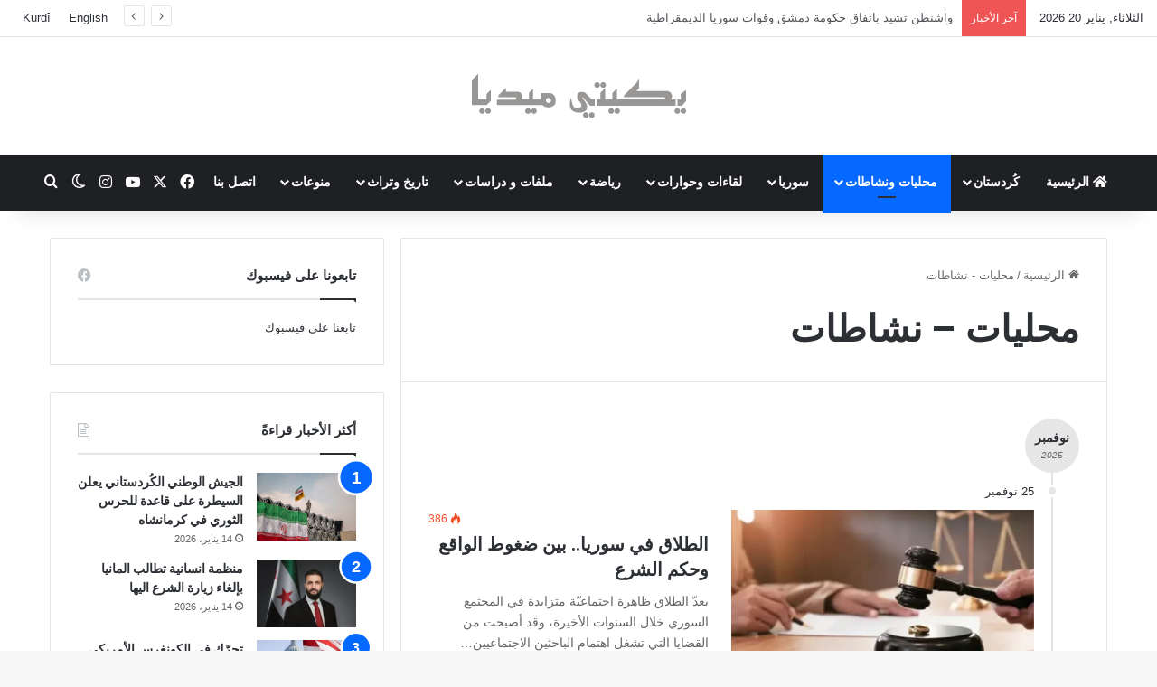

--- FILE ---
content_type: text/html; charset=utf-8
request_url: https://www.google.com/recaptcha/api2/anchor?ar=1&k=6LdyEucaAAAAAGagomXRSf10hVntx7PDxwg8hC9Q&co=aHR0cHM6Ly9hcmEueWVraXRpLW1lZGlhLm9yZzo0NDM.&hl=en&v=PoyoqOPhxBO7pBk68S4YbpHZ&size=invisible&anchor-ms=20000&execute-ms=30000&cb=t4tgtkd0auzu
body_size: 48656
content:
<!DOCTYPE HTML><html dir="ltr" lang="en"><head><meta http-equiv="Content-Type" content="text/html; charset=UTF-8">
<meta http-equiv="X-UA-Compatible" content="IE=edge">
<title>reCAPTCHA</title>
<style type="text/css">
/* cyrillic-ext */
@font-face {
  font-family: 'Roboto';
  font-style: normal;
  font-weight: 400;
  font-stretch: 100%;
  src: url(//fonts.gstatic.com/s/roboto/v48/KFO7CnqEu92Fr1ME7kSn66aGLdTylUAMa3GUBHMdazTgWw.woff2) format('woff2');
  unicode-range: U+0460-052F, U+1C80-1C8A, U+20B4, U+2DE0-2DFF, U+A640-A69F, U+FE2E-FE2F;
}
/* cyrillic */
@font-face {
  font-family: 'Roboto';
  font-style: normal;
  font-weight: 400;
  font-stretch: 100%;
  src: url(//fonts.gstatic.com/s/roboto/v48/KFO7CnqEu92Fr1ME7kSn66aGLdTylUAMa3iUBHMdazTgWw.woff2) format('woff2');
  unicode-range: U+0301, U+0400-045F, U+0490-0491, U+04B0-04B1, U+2116;
}
/* greek-ext */
@font-face {
  font-family: 'Roboto';
  font-style: normal;
  font-weight: 400;
  font-stretch: 100%;
  src: url(//fonts.gstatic.com/s/roboto/v48/KFO7CnqEu92Fr1ME7kSn66aGLdTylUAMa3CUBHMdazTgWw.woff2) format('woff2');
  unicode-range: U+1F00-1FFF;
}
/* greek */
@font-face {
  font-family: 'Roboto';
  font-style: normal;
  font-weight: 400;
  font-stretch: 100%;
  src: url(//fonts.gstatic.com/s/roboto/v48/KFO7CnqEu92Fr1ME7kSn66aGLdTylUAMa3-UBHMdazTgWw.woff2) format('woff2');
  unicode-range: U+0370-0377, U+037A-037F, U+0384-038A, U+038C, U+038E-03A1, U+03A3-03FF;
}
/* math */
@font-face {
  font-family: 'Roboto';
  font-style: normal;
  font-weight: 400;
  font-stretch: 100%;
  src: url(//fonts.gstatic.com/s/roboto/v48/KFO7CnqEu92Fr1ME7kSn66aGLdTylUAMawCUBHMdazTgWw.woff2) format('woff2');
  unicode-range: U+0302-0303, U+0305, U+0307-0308, U+0310, U+0312, U+0315, U+031A, U+0326-0327, U+032C, U+032F-0330, U+0332-0333, U+0338, U+033A, U+0346, U+034D, U+0391-03A1, U+03A3-03A9, U+03B1-03C9, U+03D1, U+03D5-03D6, U+03F0-03F1, U+03F4-03F5, U+2016-2017, U+2034-2038, U+203C, U+2040, U+2043, U+2047, U+2050, U+2057, U+205F, U+2070-2071, U+2074-208E, U+2090-209C, U+20D0-20DC, U+20E1, U+20E5-20EF, U+2100-2112, U+2114-2115, U+2117-2121, U+2123-214F, U+2190, U+2192, U+2194-21AE, U+21B0-21E5, U+21F1-21F2, U+21F4-2211, U+2213-2214, U+2216-22FF, U+2308-230B, U+2310, U+2319, U+231C-2321, U+2336-237A, U+237C, U+2395, U+239B-23B7, U+23D0, U+23DC-23E1, U+2474-2475, U+25AF, U+25B3, U+25B7, U+25BD, U+25C1, U+25CA, U+25CC, U+25FB, U+266D-266F, U+27C0-27FF, U+2900-2AFF, U+2B0E-2B11, U+2B30-2B4C, U+2BFE, U+3030, U+FF5B, U+FF5D, U+1D400-1D7FF, U+1EE00-1EEFF;
}
/* symbols */
@font-face {
  font-family: 'Roboto';
  font-style: normal;
  font-weight: 400;
  font-stretch: 100%;
  src: url(//fonts.gstatic.com/s/roboto/v48/KFO7CnqEu92Fr1ME7kSn66aGLdTylUAMaxKUBHMdazTgWw.woff2) format('woff2');
  unicode-range: U+0001-000C, U+000E-001F, U+007F-009F, U+20DD-20E0, U+20E2-20E4, U+2150-218F, U+2190, U+2192, U+2194-2199, U+21AF, U+21E6-21F0, U+21F3, U+2218-2219, U+2299, U+22C4-22C6, U+2300-243F, U+2440-244A, U+2460-24FF, U+25A0-27BF, U+2800-28FF, U+2921-2922, U+2981, U+29BF, U+29EB, U+2B00-2BFF, U+4DC0-4DFF, U+FFF9-FFFB, U+10140-1018E, U+10190-1019C, U+101A0, U+101D0-101FD, U+102E0-102FB, U+10E60-10E7E, U+1D2C0-1D2D3, U+1D2E0-1D37F, U+1F000-1F0FF, U+1F100-1F1AD, U+1F1E6-1F1FF, U+1F30D-1F30F, U+1F315, U+1F31C, U+1F31E, U+1F320-1F32C, U+1F336, U+1F378, U+1F37D, U+1F382, U+1F393-1F39F, U+1F3A7-1F3A8, U+1F3AC-1F3AF, U+1F3C2, U+1F3C4-1F3C6, U+1F3CA-1F3CE, U+1F3D4-1F3E0, U+1F3ED, U+1F3F1-1F3F3, U+1F3F5-1F3F7, U+1F408, U+1F415, U+1F41F, U+1F426, U+1F43F, U+1F441-1F442, U+1F444, U+1F446-1F449, U+1F44C-1F44E, U+1F453, U+1F46A, U+1F47D, U+1F4A3, U+1F4B0, U+1F4B3, U+1F4B9, U+1F4BB, U+1F4BF, U+1F4C8-1F4CB, U+1F4D6, U+1F4DA, U+1F4DF, U+1F4E3-1F4E6, U+1F4EA-1F4ED, U+1F4F7, U+1F4F9-1F4FB, U+1F4FD-1F4FE, U+1F503, U+1F507-1F50B, U+1F50D, U+1F512-1F513, U+1F53E-1F54A, U+1F54F-1F5FA, U+1F610, U+1F650-1F67F, U+1F687, U+1F68D, U+1F691, U+1F694, U+1F698, U+1F6AD, U+1F6B2, U+1F6B9-1F6BA, U+1F6BC, U+1F6C6-1F6CF, U+1F6D3-1F6D7, U+1F6E0-1F6EA, U+1F6F0-1F6F3, U+1F6F7-1F6FC, U+1F700-1F7FF, U+1F800-1F80B, U+1F810-1F847, U+1F850-1F859, U+1F860-1F887, U+1F890-1F8AD, U+1F8B0-1F8BB, U+1F8C0-1F8C1, U+1F900-1F90B, U+1F93B, U+1F946, U+1F984, U+1F996, U+1F9E9, U+1FA00-1FA6F, U+1FA70-1FA7C, U+1FA80-1FA89, U+1FA8F-1FAC6, U+1FACE-1FADC, U+1FADF-1FAE9, U+1FAF0-1FAF8, U+1FB00-1FBFF;
}
/* vietnamese */
@font-face {
  font-family: 'Roboto';
  font-style: normal;
  font-weight: 400;
  font-stretch: 100%;
  src: url(//fonts.gstatic.com/s/roboto/v48/KFO7CnqEu92Fr1ME7kSn66aGLdTylUAMa3OUBHMdazTgWw.woff2) format('woff2');
  unicode-range: U+0102-0103, U+0110-0111, U+0128-0129, U+0168-0169, U+01A0-01A1, U+01AF-01B0, U+0300-0301, U+0303-0304, U+0308-0309, U+0323, U+0329, U+1EA0-1EF9, U+20AB;
}
/* latin-ext */
@font-face {
  font-family: 'Roboto';
  font-style: normal;
  font-weight: 400;
  font-stretch: 100%;
  src: url(//fonts.gstatic.com/s/roboto/v48/KFO7CnqEu92Fr1ME7kSn66aGLdTylUAMa3KUBHMdazTgWw.woff2) format('woff2');
  unicode-range: U+0100-02BA, U+02BD-02C5, U+02C7-02CC, U+02CE-02D7, U+02DD-02FF, U+0304, U+0308, U+0329, U+1D00-1DBF, U+1E00-1E9F, U+1EF2-1EFF, U+2020, U+20A0-20AB, U+20AD-20C0, U+2113, U+2C60-2C7F, U+A720-A7FF;
}
/* latin */
@font-face {
  font-family: 'Roboto';
  font-style: normal;
  font-weight: 400;
  font-stretch: 100%;
  src: url(//fonts.gstatic.com/s/roboto/v48/KFO7CnqEu92Fr1ME7kSn66aGLdTylUAMa3yUBHMdazQ.woff2) format('woff2');
  unicode-range: U+0000-00FF, U+0131, U+0152-0153, U+02BB-02BC, U+02C6, U+02DA, U+02DC, U+0304, U+0308, U+0329, U+2000-206F, U+20AC, U+2122, U+2191, U+2193, U+2212, U+2215, U+FEFF, U+FFFD;
}
/* cyrillic-ext */
@font-face {
  font-family: 'Roboto';
  font-style: normal;
  font-weight: 500;
  font-stretch: 100%;
  src: url(//fonts.gstatic.com/s/roboto/v48/KFO7CnqEu92Fr1ME7kSn66aGLdTylUAMa3GUBHMdazTgWw.woff2) format('woff2');
  unicode-range: U+0460-052F, U+1C80-1C8A, U+20B4, U+2DE0-2DFF, U+A640-A69F, U+FE2E-FE2F;
}
/* cyrillic */
@font-face {
  font-family: 'Roboto';
  font-style: normal;
  font-weight: 500;
  font-stretch: 100%;
  src: url(//fonts.gstatic.com/s/roboto/v48/KFO7CnqEu92Fr1ME7kSn66aGLdTylUAMa3iUBHMdazTgWw.woff2) format('woff2');
  unicode-range: U+0301, U+0400-045F, U+0490-0491, U+04B0-04B1, U+2116;
}
/* greek-ext */
@font-face {
  font-family: 'Roboto';
  font-style: normal;
  font-weight: 500;
  font-stretch: 100%;
  src: url(//fonts.gstatic.com/s/roboto/v48/KFO7CnqEu92Fr1ME7kSn66aGLdTylUAMa3CUBHMdazTgWw.woff2) format('woff2');
  unicode-range: U+1F00-1FFF;
}
/* greek */
@font-face {
  font-family: 'Roboto';
  font-style: normal;
  font-weight: 500;
  font-stretch: 100%;
  src: url(//fonts.gstatic.com/s/roboto/v48/KFO7CnqEu92Fr1ME7kSn66aGLdTylUAMa3-UBHMdazTgWw.woff2) format('woff2');
  unicode-range: U+0370-0377, U+037A-037F, U+0384-038A, U+038C, U+038E-03A1, U+03A3-03FF;
}
/* math */
@font-face {
  font-family: 'Roboto';
  font-style: normal;
  font-weight: 500;
  font-stretch: 100%;
  src: url(//fonts.gstatic.com/s/roboto/v48/KFO7CnqEu92Fr1ME7kSn66aGLdTylUAMawCUBHMdazTgWw.woff2) format('woff2');
  unicode-range: U+0302-0303, U+0305, U+0307-0308, U+0310, U+0312, U+0315, U+031A, U+0326-0327, U+032C, U+032F-0330, U+0332-0333, U+0338, U+033A, U+0346, U+034D, U+0391-03A1, U+03A3-03A9, U+03B1-03C9, U+03D1, U+03D5-03D6, U+03F0-03F1, U+03F4-03F5, U+2016-2017, U+2034-2038, U+203C, U+2040, U+2043, U+2047, U+2050, U+2057, U+205F, U+2070-2071, U+2074-208E, U+2090-209C, U+20D0-20DC, U+20E1, U+20E5-20EF, U+2100-2112, U+2114-2115, U+2117-2121, U+2123-214F, U+2190, U+2192, U+2194-21AE, U+21B0-21E5, U+21F1-21F2, U+21F4-2211, U+2213-2214, U+2216-22FF, U+2308-230B, U+2310, U+2319, U+231C-2321, U+2336-237A, U+237C, U+2395, U+239B-23B7, U+23D0, U+23DC-23E1, U+2474-2475, U+25AF, U+25B3, U+25B7, U+25BD, U+25C1, U+25CA, U+25CC, U+25FB, U+266D-266F, U+27C0-27FF, U+2900-2AFF, U+2B0E-2B11, U+2B30-2B4C, U+2BFE, U+3030, U+FF5B, U+FF5D, U+1D400-1D7FF, U+1EE00-1EEFF;
}
/* symbols */
@font-face {
  font-family: 'Roboto';
  font-style: normal;
  font-weight: 500;
  font-stretch: 100%;
  src: url(//fonts.gstatic.com/s/roboto/v48/KFO7CnqEu92Fr1ME7kSn66aGLdTylUAMaxKUBHMdazTgWw.woff2) format('woff2');
  unicode-range: U+0001-000C, U+000E-001F, U+007F-009F, U+20DD-20E0, U+20E2-20E4, U+2150-218F, U+2190, U+2192, U+2194-2199, U+21AF, U+21E6-21F0, U+21F3, U+2218-2219, U+2299, U+22C4-22C6, U+2300-243F, U+2440-244A, U+2460-24FF, U+25A0-27BF, U+2800-28FF, U+2921-2922, U+2981, U+29BF, U+29EB, U+2B00-2BFF, U+4DC0-4DFF, U+FFF9-FFFB, U+10140-1018E, U+10190-1019C, U+101A0, U+101D0-101FD, U+102E0-102FB, U+10E60-10E7E, U+1D2C0-1D2D3, U+1D2E0-1D37F, U+1F000-1F0FF, U+1F100-1F1AD, U+1F1E6-1F1FF, U+1F30D-1F30F, U+1F315, U+1F31C, U+1F31E, U+1F320-1F32C, U+1F336, U+1F378, U+1F37D, U+1F382, U+1F393-1F39F, U+1F3A7-1F3A8, U+1F3AC-1F3AF, U+1F3C2, U+1F3C4-1F3C6, U+1F3CA-1F3CE, U+1F3D4-1F3E0, U+1F3ED, U+1F3F1-1F3F3, U+1F3F5-1F3F7, U+1F408, U+1F415, U+1F41F, U+1F426, U+1F43F, U+1F441-1F442, U+1F444, U+1F446-1F449, U+1F44C-1F44E, U+1F453, U+1F46A, U+1F47D, U+1F4A3, U+1F4B0, U+1F4B3, U+1F4B9, U+1F4BB, U+1F4BF, U+1F4C8-1F4CB, U+1F4D6, U+1F4DA, U+1F4DF, U+1F4E3-1F4E6, U+1F4EA-1F4ED, U+1F4F7, U+1F4F9-1F4FB, U+1F4FD-1F4FE, U+1F503, U+1F507-1F50B, U+1F50D, U+1F512-1F513, U+1F53E-1F54A, U+1F54F-1F5FA, U+1F610, U+1F650-1F67F, U+1F687, U+1F68D, U+1F691, U+1F694, U+1F698, U+1F6AD, U+1F6B2, U+1F6B9-1F6BA, U+1F6BC, U+1F6C6-1F6CF, U+1F6D3-1F6D7, U+1F6E0-1F6EA, U+1F6F0-1F6F3, U+1F6F7-1F6FC, U+1F700-1F7FF, U+1F800-1F80B, U+1F810-1F847, U+1F850-1F859, U+1F860-1F887, U+1F890-1F8AD, U+1F8B0-1F8BB, U+1F8C0-1F8C1, U+1F900-1F90B, U+1F93B, U+1F946, U+1F984, U+1F996, U+1F9E9, U+1FA00-1FA6F, U+1FA70-1FA7C, U+1FA80-1FA89, U+1FA8F-1FAC6, U+1FACE-1FADC, U+1FADF-1FAE9, U+1FAF0-1FAF8, U+1FB00-1FBFF;
}
/* vietnamese */
@font-face {
  font-family: 'Roboto';
  font-style: normal;
  font-weight: 500;
  font-stretch: 100%;
  src: url(//fonts.gstatic.com/s/roboto/v48/KFO7CnqEu92Fr1ME7kSn66aGLdTylUAMa3OUBHMdazTgWw.woff2) format('woff2');
  unicode-range: U+0102-0103, U+0110-0111, U+0128-0129, U+0168-0169, U+01A0-01A1, U+01AF-01B0, U+0300-0301, U+0303-0304, U+0308-0309, U+0323, U+0329, U+1EA0-1EF9, U+20AB;
}
/* latin-ext */
@font-face {
  font-family: 'Roboto';
  font-style: normal;
  font-weight: 500;
  font-stretch: 100%;
  src: url(//fonts.gstatic.com/s/roboto/v48/KFO7CnqEu92Fr1ME7kSn66aGLdTylUAMa3KUBHMdazTgWw.woff2) format('woff2');
  unicode-range: U+0100-02BA, U+02BD-02C5, U+02C7-02CC, U+02CE-02D7, U+02DD-02FF, U+0304, U+0308, U+0329, U+1D00-1DBF, U+1E00-1E9F, U+1EF2-1EFF, U+2020, U+20A0-20AB, U+20AD-20C0, U+2113, U+2C60-2C7F, U+A720-A7FF;
}
/* latin */
@font-face {
  font-family: 'Roboto';
  font-style: normal;
  font-weight: 500;
  font-stretch: 100%;
  src: url(//fonts.gstatic.com/s/roboto/v48/KFO7CnqEu92Fr1ME7kSn66aGLdTylUAMa3yUBHMdazQ.woff2) format('woff2');
  unicode-range: U+0000-00FF, U+0131, U+0152-0153, U+02BB-02BC, U+02C6, U+02DA, U+02DC, U+0304, U+0308, U+0329, U+2000-206F, U+20AC, U+2122, U+2191, U+2193, U+2212, U+2215, U+FEFF, U+FFFD;
}
/* cyrillic-ext */
@font-face {
  font-family: 'Roboto';
  font-style: normal;
  font-weight: 900;
  font-stretch: 100%;
  src: url(//fonts.gstatic.com/s/roboto/v48/KFO7CnqEu92Fr1ME7kSn66aGLdTylUAMa3GUBHMdazTgWw.woff2) format('woff2');
  unicode-range: U+0460-052F, U+1C80-1C8A, U+20B4, U+2DE0-2DFF, U+A640-A69F, U+FE2E-FE2F;
}
/* cyrillic */
@font-face {
  font-family: 'Roboto';
  font-style: normal;
  font-weight: 900;
  font-stretch: 100%;
  src: url(//fonts.gstatic.com/s/roboto/v48/KFO7CnqEu92Fr1ME7kSn66aGLdTylUAMa3iUBHMdazTgWw.woff2) format('woff2');
  unicode-range: U+0301, U+0400-045F, U+0490-0491, U+04B0-04B1, U+2116;
}
/* greek-ext */
@font-face {
  font-family: 'Roboto';
  font-style: normal;
  font-weight: 900;
  font-stretch: 100%;
  src: url(//fonts.gstatic.com/s/roboto/v48/KFO7CnqEu92Fr1ME7kSn66aGLdTylUAMa3CUBHMdazTgWw.woff2) format('woff2');
  unicode-range: U+1F00-1FFF;
}
/* greek */
@font-face {
  font-family: 'Roboto';
  font-style: normal;
  font-weight: 900;
  font-stretch: 100%;
  src: url(//fonts.gstatic.com/s/roboto/v48/KFO7CnqEu92Fr1ME7kSn66aGLdTylUAMa3-UBHMdazTgWw.woff2) format('woff2');
  unicode-range: U+0370-0377, U+037A-037F, U+0384-038A, U+038C, U+038E-03A1, U+03A3-03FF;
}
/* math */
@font-face {
  font-family: 'Roboto';
  font-style: normal;
  font-weight: 900;
  font-stretch: 100%;
  src: url(//fonts.gstatic.com/s/roboto/v48/KFO7CnqEu92Fr1ME7kSn66aGLdTylUAMawCUBHMdazTgWw.woff2) format('woff2');
  unicode-range: U+0302-0303, U+0305, U+0307-0308, U+0310, U+0312, U+0315, U+031A, U+0326-0327, U+032C, U+032F-0330, U+0332-0333, U+0338, U+033A, U+0346, U+034D, U+0391-03A1, U+03A3-03A9, U+03B1-03C9, U+03D1, U+03D5-03D6, U+03F0-03F1, U+03F4-03F5, U+2016-2017, U+2034-2038, U+203C, U+2040, U+2043, U+2047, U+2050, U+2057, U+205F, U+2070-2071, U+2074-208E, U+2090-209C, U+20D0-20DC, U+20E1, U+20E5-20EF, U+2100-2112, U+2114-2115, U+2117-2121, U+2123-214F, U+2190, U+2192, U+2194-21AE, U+21B0-21E5, U+21F1-21F2, U+21F4-2211, U+2213-2214, U+2216-22FF, U+2308-230B, U+2310, U+2319, U+231C-2321, U+2336-237A, U+237C, U+2395, U+239B-23B7, U+23D0, U+23DC-23E1, U+2474-2475, U+25AF, U+25B3, U+25B7, U+25BD, U+25C1, U+25CA, U+25CC, U+25FB, U+266D-266F, U+27C0-27FF, U+2900-2AFF, U+2B0E-2B11, U+2B30-2B4C, U+2BFE, U+3030, U+FF5B, U+FF5D, U+1D400-1D7FF, U+1EE00-1EEFF;
}
/* symbols */
@font-face {
  font-family: 'Roboto';
  font-style: normal;
  font-weight: 900;
  font-stretch: 100%;
  src: url(//fonts.gstatic.com/s/roboto/v48/KFO7CnqEu92Fr1ME7kSn66aGLdTylUAMaxKUBHMdazTgWw.woff2) format('woff2');
  unicode-range: U+0001-000C, U+000E-001F, U+007F-009F, U+20DD-20E0, U+20E2-20E4, U+2150-218F, U+2190, U+2192, U+2194-2199, U+21AF, U+21E6-21F0, U+21F3, U+2218-2219, U+2299, U+22C4-22C6, U+2300-243F, U+2440-244A, U+2460-24FF, U+25A0-27BF, U+2800-28FF, U+2921-2922, U+2981, U+29BF, U+29EB, U+2B00-2BFF, U+4DC0-4DFF, U+FFF9-FFFB, U+10140-1018E, U+10190-1019C, U+101A0, U+101D0-101FD, U+102E0-102FB, U+10E60-10E7E, U+1D2C0-1D2D3, U+1D2E0-1D37F, U+1F000-1F0FF, U+1F100-1F1AD, U+1F1E6-1F1FF, U+1F30D-1F30F, U+1F315, U+1F31C, U+1F31E, U+1F320-1F32C, U+1F336, U+1F378, U+1F37D, U+1F382, U+1F393-1F39F, U+1F3A7-1F3A8, U+1F3AC-1F3AF, U+1F3C2, U+1F3C4-1F3C6, U+1F3CA-1F3CE, U+1F3D4-1F3E0, U+1F3ED, U+1F3F1-1F3F3, U+1F3F5-1F3F7, U+1F408, U+1F415, U+1F41F, U+1F426, U+1F43F, U+1F441-1F442, U+1F444, U+1F446-1F449, U+1F44C-1F44E, U+1F453, U+1F46A, U+1F47D, U+1F4A3, U+1F4B0, U+1F4B3, U+1F4B9, U+1F4BB, U+1F4BF, U+1F4C8-1F4CB, U+1F4D6, U+1F4DA, U+1F4DF, U+1F4E3-1F4E6, U+1F4EA-1F4ED, U+1F4F7, U+1F4F9-1F4FB, U+1F4FD-1F4FE, U+1F503, U+1F507-1F50B, U+1F50D, U+1F512-1F513, U+1F53E-1F54A, U+1F54F-1F5FA, U+1F610, U+1F650-1F67F, U+1F687, U+1F68D, U+1F691, U+1F694, U+1F698, U+1F6AD, U+1F6B2, U+1F6B9-1F6BA, U+1F6BC, U+1F6C6-1F6CF, U+1F6D3-1F6D7, U+1F6E0-1F6EA, U+1F6F0-1F6F3, U+1F6F7-1F6FC, U+1F700-1F7FF, U+1F800-1F80B, U+1F810-1F847, U+1F850-1F859, U+1F860-1F887, U+1F890-1F8AD, U+1F8B0-1F8BB, U+1F8C0-1F8C1, U+1F900-1F90B, U+1F93B, U+1F946, U+1F984, U+1F996, U+1F9E9, U+1FA00-1FA6F, U+1FA70-1FA7C, U+1FA80-1FA89, U+1FA8F-1FAC6, U+1FACE-1FADC, U+1FADF-1FAE9, U+1FAF0-1FAF8, U+1FB00-1FBFF;
}
/* vietnamese */
@font-face {
  font-family: 'Roboto';
  font-style: normal;
  font-weight: 900;
  font-stretch: 100%;
  src: url(//fonts.gstatic.com/s/roboto/v48/KFO7CnqEu92Fr1ME7kSn66aGLdTylUAMa3OUBHMdazTgWw.woff2) format('woff2');
  unicode-range: U+0102-0103, U+0110-0111, U+0128-0129, U+0168-0169, U+01A0-01A1, U+01AF-01B0, U+0300-0301, U+0303-0304, U+0308-0309, U+0323, U+0329, U+1EA0-1EF9, U+20AB;
}
/* latin-ext */
@font-face {
  font-family: 'Roboto';
  font-style: normal;
  font-weight: 900;
  font-stretch: 100%;
  src: url(//fonts.gstatic.com/s/roboto/v48/KFO7CnqEu92Fr1ME7kSn66aGLdTylUAMa3KUBHMdazTgWw.woff2) format('woff2');
  unicode-range: U+0100-02BA, U+02BD-02C5, U+02C7-02CC, U+02CE-02D7, U+02DD-02FF, U+0304, U+0308, U+0329, U+1D00-1DBF, U+1E00-1E9F, U+1EF2-1EFF, U+2020, U+20A0-20AB, U+20AD-20C0, U+2113, U+2C60-2C7F, U+A720-A7FF;
}
/* latin */
@font-face {
  font-family: 'Roboto';
  font-style: normal;
  font-weight: 900;
  font-stretch: 100%;
  src: url(//fonts.gstatic.com/s/roboto/v48/KFO7CnqEu92Fr1ME7kSn66aGLdTylUAMa3yUBHMdazQ.woff2) format('woff2');
  unicode-range: U+0000-00FF, U+0131, U+0152-0153, U+02BB-02BC, U+02C6, U+02DA, U+02DC, U+0304, U+0308, U+0329, U+2000-206F, U+20AC, U+2122, U+2191, U+2193, U+2212, U+2215, U+FEFF, U+FFFD;
}

</style>
<link rel="stylesheet" type="text/css" href="https://www.gstatic.com/recaptcha/releases/PoyoqOPhxBO7pBk68S4YbpHZ/styles__ltr.css">
<script nonce="yliMOyrc_Py2jl1U_8Vsww" type="text/javascript">window['__recaptcha_api'] = 'https://www.google.com/recaptcha/api2/';</script>
<script type="text/javascript" src="https://www.gstatic.com/recaptcha/releases/PoyoqOPhxBO7pBk68S4YbpHZ/recaptcha__en.js" nonce="yliMOyrc_Py2jl1U_8Vsww">
      
    </script></head>
<body><div id="rc-anchor-alert" class="rc-anchor-alert"></div>
<input type="hidden" id="recaptcha-token" value="[base64]">
<script type="text/javascript" nonce="yliMOyrc_Py2jl1U_8Vsww">
      recaptcha.anchor.Main.init("[\x22ainput\x22,[\x22bgdata\x22,\x22\x22,\[base64]/[base64]/[base64]/[base64]/[base64]/[base64]/[base64]/[base64]/[base64]/[base64]\\u003d\x22,\[base64]\\u003d\\u003d\x22,\x22KcOWe8KgYMKCdsOjDBxLW8OLw7TDtMOowrXCj8KHbVJybMKAUldPwrDDg8KFwrPCjMKRPcOPGDxWVAYUY3tSc8OQUMKZwrTCnMKWwqgyw77CqMOtw5ZBfcOeYMOZbsOdw5oOw5/ChMOEwobDsMOswoUDJUPCl3zChcORWFPCp8K1w5jDnSbDr3bCjcK6wo1HDcOvXMOdw4nCnybDjSx5wo/DoMKBUcO9w6rDvsOBw7RDMMOtw5rDmcOcN8KmwqZ6dMKAeAHDk8Kqw4HCmycSw57DvsKTaHjDoWXDs8Khw4V0w4oGCsKRw55BQMOtdxrCvMK/[base64]/[base64]/DsMOXX8K/flFvUk0nw4plU8KNwp3DtmVTF8KjwoAjw40iDXzCr11fe1s7ADvCp1FXagLDmzDDk1dow5/DnU9Vw4jCv8KuaWVFwofCssKow5FFw7l9w7R9QMOnwqzClRbDmlfCk0Aaw4HDuVvDpMKcwrQVwqEcasKawpzCucOtwqNBw78aw5bDuh3CtApMdRzCucOnw5nCssK/McOqw4/DskjDt8OxScK0KX8vw4HCgMO+BHsxR8KNWhg2wox+woIBwrBOf8OSKHrDtMKOw70SZ8KPSQ5Uw7M6wqnCijV0V8KuJ3HCqcKuGnzDh8OLOiF/[base64]/DqcOQwrjCsiwwIsOfNsOywrDCtk7CohDDhWHCnwzDjn1FMsOgPAFODz4GwqJqQ8O+w4ILbMKjTTs2SFzCnSXCu8KjIgnCniEzBMKdBUHDsMONAEjDsMOrZMKcM10/[base64]/[base64]/Cm8OYCTAEwoUDYMK7QQDCr23Ck8KvwrwhI0kSwoxOw7pTF8OPDsOPw50NQ19HciTCjMO5YsOAVMK9PsOCw5EGwqMVwrbCnMKJw6YyCkzCq8K9w7o7CXbDrcOow77Ct8Oew4hdwpdmdm/DiTLChzXCr8OZw7nCvyMsXsKBwqbDnFNdKxrCvygHwrJOMMKoZAdPVH7Dh3hjw6ZnwqnDhCPDt2YSwqtyIE3CslTCs8O+wptwUFXDgMK2wqrCosOUw7A1dcOtVgnDusOoBh5tw7U7QzlHYcO4IMKhN17ChRoXVknCtFt3w6N9E1/DssOWAcOTwrfDiUjCi8O1w53CssOuJBoywo3CvcKewqRtwpZuA8KrNMOVacK+w6Bawq/[base64]/FUHDt3rCtzNBwrl0BC7ClcKXwrItC8OQw7LDlWnChkvCgh1CDMO8WsOYW8O0KyAFBVpSwpNxwpfDtioLH8O0wpfDj8Krw54yW8OWc8KjwrYSw40WAMKHwoTDoVHDvibCjcOjdi/[base64]/woNZZMOsSkgswqMiLsOIGAEkw4fDncKBw7rCvsK3w54NRcOawrHDlR/[base64]/wpTCj8OBwqnCgD56w7vDucOQVznCvsOQw5PChsOWfD8Swq3CtA4/MU47w5PDgcOew5TCtUBUDGXDihzDuMKSAcKbPGF+w6zDiMKoA8KTw5FNwq1tw5XCqWLCrW0/EQTDuMKqIMK0wpoSw4bDslrDkXFKw4fCplXDp8KJPnBtAUhBNU3Dq0khwqnDpzXCqsOFw5rDgErDqcOkeMOVw53CocOoZ8OPL2LCqA8SWcK3W37DgsOAdsKoHsKdw6rChMOJwrINwp3CoknDhQR2f21/ckDDrB3DrcOPBsOJw6HCj8Kbwp7CsMOMwr95DgUTHRooG3YCYsO/wpzCtxXDj3sNwqEhw6bChcKzwro6w5fCs8KrMwtGw7Y1PsOSewDDtMK4W8KLfW5Xw6rDoVHDucK8Z3NqO8OjwoDDsjEOwrfDkcO5w4t2w6fCuQdiDMKWScOCP0HDusKsYWdRwpg9U8O2BV3DjHpswqQ2wqQowq1pRBnDrDzCplnDkA7DmEDDtMOLDgd1Vzo/wqPDlWY0w57Cr8OYw78zwoDDp8OiZhoCw6xOwo1RYsKsAXTClnPDv8KxeXJDHlPDvMKEcD/CuFgTw54/[base64]/CmsOtw4/Cj3nDuUl+Qj0Uw6bCq0Iyw61GUMOYwoxGEcOlPxRyXnITSsKgwpzCghIbBcKSw5F2G8KOXMKGwo7CjSYOw5HCgMOAwpRMw7NGQMKWwpbDgALCk8KMw47Dj8OcZcOGcATDhw3CoxzDqcKdw4/DssO9wppRwos/wq/[base64]/wqvDkVvDnGsRHMOkEcKGwrXDkAvDuxLDksKswoojwqNxCsOrw5wdw5UwZcKRw7ojD8OgX2NjBcOhIcOOfztpw4g5wrjCk8OswplDwp7CuSrCryJGa1bCrRrDmsKkw4F4woXClhrCmzcawr/CiMKFw7LCmQwRwoDDhiTCk8KxbMK5w6vDpcK5w6XDhGoWwohAwp/[base64]/Cm8KPfnFPwr9Rw5ASw7wtwoEvE8Ovw4tEQG06RnXCsE5GLlc7w4zCqUBnKxrDghXDvsKcDMO1f03Cpns1EsKBwrLCiR8Bw67CsgHChsO0dcKfKXgLdcKjwpgxw5w3RMO4Q8OoFzXDocK9EjVzwp/CgXp/M8ODw6/[base64]/w7Vvw6l3woduw4F+KVAEwro/[base64]/Dum9rwofCmXxhIsK+wpFdw7nCryHCgAcGVCJkw4vDucOPwoRNwr0UworCn8KuHnXDpMK4w6NmwpsDKsOOXTrCtcO7wqHCl8OUwqXDuUcNw7zDokE/wqI1VRzCvcOKCi5fez85O8Kae8O/[base64]/[base64]/DrsOYw4gpAsOPVcOhw5QeeizDtMKPwo3Dv8OBw6LDqsKpO2HCqsKjFMO2wpRFJwRIYwvDkcKkw7rDisOYwoXDtR1iXGJZWDjChsKUUsK2acKmw6XDncOHwqpNVsO5a8KYwpXCnsOLworCvRkTPsOWFxsCDsKHw7QEY8KwVsKZwoPCrMK/Uh58N3fDu8Owe8KAD2gzSiXDmcOzGWlqP3oPwrVtw5ceAsOQwptkw6LDriZ+eWzCq8KVw5ggwqIcGQgBwpLDmsKqCcKxegDCvsOHw7TCnMKtw4PDoMKUwrvCvwrDjMKPwocBw7nCksKhJ33CtWF9LMKjwp7DlcOtw5kxw7ppDcOiw6ZIQMKnacOlwp/DuSYPwoLDncOhWMKCw4FFX1wswrhGw5vCisOzwoHClRfCkMO6QhbDrMO/wo7DvmIxw5FfwpFTVMKZw78BwrvDsBQnHCFZwq/[base64]/[base64]/wqjClUsPClTCvGEVw503wrNiwq7DtTzCgDU2w7bCv3sQwqvDsQLDi0tpwqcFw6Qvw4g9OmrCtcKFX8O8woTCncKewptzwo1haCoueBpPclnCgw8+TMKSw4bChVJ8ExzDuHEoYMKIwrHDmsKRbMKXw5BCw414wpDCqB1+w4xPJgpbXAJQL8OzIcO+wo9Mwq/DjcKhwoYNUsKQw6QdVMKtwrglMDgZwrZjw4zCrMO6LcOzw67DqcOgwrzCuMOtfx8TGTzDkCBbL8O1wrLDuDDCjQ7Clh3CucOPwrY2ZQXDhWjCssKJYMOHwo0Ww4dRwqfCrMKZw5leBTbDkBpMUn4KwpHDlcOkE8OLwojChRh7wpMFJj/CjcOYXcOZP8K0b8KKw77Ch2kLw6XCvcOpwoZNwpfDuXrDjsKxSMOaw6xpwqzCmSrDhkwKSk3CmsKrw5MTE2fChzjDgMO4RhrDrxoqYivDijHChsOWw74bH25jXsKqw7fCuXcBwrfCqMO3wqlHwqFkw6cywpoEcMK/wo3CnMO/w5cJTldeCsOOK3/Cp8KHUcKAw5MawpYGw7hRWGQ/wrnCqcKXw7jDnkkyw7RTwpt3w4l1wo7DtmrCpA3Dr8KqdA7CjsOgc3HCv8KGEXLDpcOiP31oWXpiwpDDnTgAwoYNwq1twpwtw5pRYwfCsWYyP8Oow4vCj8OJaMKWaDDDtwIRw7EQw4nCiMOIbxhWw4rDnMOvJijDhMOUw5jDp0/ClsKQw4AMasKcw4ceICnDlsKPw4TDpGDCmgTDq8OkOE3CncOmVUbDiMKew7Vmw4LChDcFwpzDqEXCozrDmcOvwqHDq2AywrjDvsKCwq/DjGrCo8Kow63CncOIecKJGB4VA8OgVXJVKkwZw5Ahw6/[base64]/Cs8Kaw5BQUMOJd8KYwrYxBcKDwo7CuVUqwrzDngfDolg6DAp9wqgHXMK9w7HDjlzDtsK2wqjDn1UyPMOuHsKlFjTCpmXCjEZuHxTDn1MkP8OcDj/DmcODwpRxIFfCkmLDuCbCgMOBI8KHI8OWwpfDmMOwwp0BKGxQwrfCs8OlKMOGLRYFw78jw7XDiywhw6LDncK/[base64]/YMOAw4d+UMKiYD/DoXZcwqAxwp9beAVOecKXYcKUwpdkdsKqHMO5bAR0woLDqjDDtcKVwp5yJEArTAlEw7nDssOlwpTCqcOyVz/Dpn9+LsKMw4AlI8Oiw4nDoUoow7rDqMKdQz9swqgUc8OMNcKXwrZyL2rDmWxaOsOoAVfCncOrX8OeWEvDryzDvcK1fCUxw4hlwrPChQXCjjvCtxLCvsKIwr7CoMOaZ8O+w5ZACsKuw4MVwrlgFMOEORTCvwsJwrvDpsKtw43DsGrCplfDlDV7LMOOSMO/DyvDrcKZw5Z3w4wdQjzCshjCpcOswpjCscKHw6LDgMKawrHCn1jDoRAjcgLCkCJnw4nDo8OrLD0wHiJSw5jCnsOrw7YfYcOaaMOGDWIawqDCqcO4wpjCiMKtYzHCh8Osw6xbw7vCizsLA8KGw4BNAl3DncOIEMKvGn/DmDglbmtyS8OgesK9w7sOJMOQwrfCo1NDwp3ChMKGw5zCg8K/w6LChcKDQMKJAsO2w6hob8KOw4RWQsKiw5bCucKzZcOswqclCcKywrhawoHCtsKmC8OtPXHDqSULbsOMw6NKw71zw7EAwqJgwr3CknNSB8O3XMOmwr4awpXCqcOjDcKNYC/DoMKTw7DCqcKpwqI3E8KEw7PCviMOBsKzwqslUllVcMOcw4xTFBM3wrYowoRPwqbDosKsw5BYw6Fnwo7CvydXSMKWw7vClcOUw7nDkQzCusKWNlMEw5o/L8OawrFRNnXCinHCoBIpwqjDoDrDn1jCl8KdeMO2w6JswqjCrQrCuGPCusO/ATbDqMKzVsK6w6DCmXUpByzCucO9cwPCpUxRwrzDn8KlXXjDksOxwoEewrAUPMK8IcKEcXLCmlDDkCEXw7VUZm3DvcOIwozCr8Kyw6LDmcO8w7ssw7FVwpDCt8OowpfCmcKrw4Ixw7XDg0jDnGRLworDrcKTw5DCmsKswrvDi8OuVU/CssOtf2wJK8KIdcKsG1TCicKKw7Ufw7zCusOKw4zCjhZHQMOXHcK5wpDCosKjNyTCvRxaw4zDtsK/wqvDpMK1wog7w7gNwrTDhMO/w5fDjsKfAsO1Sz3ClcK7V8KCTm/[base64]/[base64]/Cs8OZwo3DssKvwovDjGl/Ry0CTXx5MsO8w5xCWzrDuMOCAsKaaQXDkAnCswzCocOGw5zCnDTDq8OAwrXCgcOwMMO2YMOxLhfDtFMlbsOlw73DrsKyw4LDtcOewqYuwqhTw7jClsKMWsOLw4zChVbCn8KuQX/DpcOmwpQhMCPCiMKELMKoGcKZw5/[base64]/DnsO5fRbDjzYxwpjDiEkcwo1Aw4vDuMKQw7MJE8ODwrfDoGbDhkjDocKKC2VzZsO3w4HDl8KTFnFPw4PChsKWwpdMNsO8w4HDkX1+w5bDsSoawrbDmTQXwq91OMKiw7YGwpdwWsOLf37CqQEaYMOKwpTCrMOQwqjDisOrw7FDcTDCh8Oxwo/Cth1xV8O1w4BbS8O9w7hKY8OZw5jDuTNhw4NKwpXCli8YVMOJwqnDpcOrFMKNwpHDnMKuWMOMwrzCoT9rdWcvagjCgMKowrVHasKnPA1/wrTDqHfDswvDsnssQcKiw7o4dsKJwpYfw43DqsOWOWTDqsK5eX/CsDHCnMOcTcOuw7HCiFY5wqzCncO/w7HDvcKtwrPCqlMlX8OQGEslwq/[base64]/CnMKpNw/DlsO2wqIdwr9tw7LClcObRmLCiMKGCcOaw6jCvMKqw7kowoIaXHbDqMKaf3bCoxnCtGoIYllXc8Olw4PCkWJ4Hm7Dp8KnL8OVCMODEiQeY1kVID/[base64]/DlUTDqw7DmsKmwoTDpSLCiG/DnsOEwpY2woFEw4J8N8OKwpjDpS4KecKdw44FLcOcM8OuYMKJdQtZHcKCJsOkOHgKSVtJw68uw6vCnHYlScOhB2Qnwp1rfHzCjQDDpMOWwo4xwrDCnsKHwq3Dm1zDiWo6wpYpTsO/w6Rrw7jDvMOvK8KFwr/Cnw8EwrU+K8KLwqsOPmRXw4LDpsKFDsOhw6caTg7CssOITsKNw73CjMOmw4V/L8OtwovCr8O/bsKQb1/DrMO9w7DDuSTDjzfDr8KCw7jCuMKuUsOawpbDmsKMemTDq1TDrxbCmsOWwolww4LDmgAlwo90wooCAsKbw4zCqxLCpsKIPMKaLWJYDsOPGArCmMOFMjttC8KYL8K9wpIbwrrCuS9PA8OxwpIyUAfDoMO/w7XDmcKKwr1+w6rCv2cTQ8Ozw7k+fHjDlsKmX8KjwpHDmcOPW8OhRMKzwq5MTUITwrXCtAQEaMOTwqrCrA8FfsK8wpxHwokcKmkewq1YYjcIwoEvwpw1cixuwqjDjsOZwrMtwpZAIAXDusOdGU/[base64]/ChMOOw49Xw6jCgMO8w61kwoXCk8OFw4vDnDplw4/CrgvDqsOTK0rCkj3DhQ7CoDpGB8KVHlvDlzJgw5g5w51iw5bDo0Iew59Gw7TCmsOQw6Uawr3CtsKsPisresKedMOFA8KvwpvCn03CuwPCtxo+w7PCh3fDnkAzTcKUw7/[base64]/DiCTDrW8OwolbfcKESzhUwoDDr8ORUSYlQwnDisKTKH3Chw7Co8KFOcOaBTg/[base64]/BsOewq4eQ0xodAZMw71Xwo4hDHtKAsKxw6Z+wqI1YmBjEXZnLR/CgMOOMGA9wqrCrsKod8KhOVnDjSnCtwxYY0bDocKPesOKeMOmwo/Dq0DDojZ0w7fDpwvCjMOkwog1V8OWw7pLwqYvw6LDi8Olw7DDlMKKOMOhABg0HMKDA0oLe8Kbw7jDlC7Cs8OywrHCnsOtIxbClhIccMOgPyPCtsO5HMOEQznClMKzXMO+LcOcwr3DvwkjwoEzwpPDrsKlwop/[base64]/[base64]/UXXCoxbCgcKcNEpwRAZ6MW3CvMOcwr54woXDs8KgwoY0XDwAF18wV8KrEcKGw6F5ccKWw4E9wqZXw4nDoQfDoC7CgcO9GjgtwprCn21Xw43CgcKsw5wLwrBEFsKrwoABI8Kww5kww6fDo8ONQMKvw6vDn8OxTsKcEsKHWsOyEQ/Cmw/DlBR2w6TCpBFSFGPCjcOgK8Ogw4NhwpgmWsOZwqbDn8K+by7CnQlewq7Dg2zDjQYmwohqw6nDil4hb1hpw7TDsX5lwpbDssKlw5owwp0aw6vCpMKuKggJAgLDlVIKBcKDJsOnZlvCkcO+SXF2w4XDlsOLw5zCtELDscKKZ18Lwq5xwp/Ck0vDtsOkw4bCocK8wojDjcKFwqwoScKuA3RPwqYaFFhuw5N+wpLCvcOKwrxLE8OrUsOdAsOFMU3DmxTCjB1ywpXCvsOXbFQ4djXCni4UIlLDjcKwQXXDqxbDmnXDpS4tw4EkXA3ClMOBQMKCw47DqsKsw5vClhN7KsK3GyTDr8K/w6zCvC7ChSLDmcOXTcO8YcKCw5dawqfCkzNuH3V6w5RYwpx3KFR9c3pRw6c8w5p4w5DDsFkOIFDCicKuw6RTwogyw6LCksK7wozDhMKRQcKIXSlPw5Bcwos/w7kLw7kHwqTDniPCnG7ClcOEwrVKNU9NwprDmsKje8K/W30iwogSJTMtTMOYQ0ccWcKJO8Ojw5TDn8KaXGDCqMK2TRVyV1N8w4nCqDPDp1vDpUYFacK1WDXDjVtmX8K+FcOuHMOMw4/DksKECkw3w7vCqMOkwpMNUj9vWWPCrRp4wrrCrMKKRmDComdEGj7Dtw/DmMKpMlp6PFbDklh5w7MZwoDCgsOowr/DglDDpcKwD8O/w7XCtRt7wr/CsVbDuFAjVFDDvAZNwoAYA8Oxw44uw4khwoAtw4Ehw4FGC8KBw6U7w4/[base64]/wo5BX8KPwqzDt8OqwpLDgQxiNcKwc8Kcw5oeeivDgMOAw5IxFsKjXMOwBBHDi8Kkw4l1F09TXj3CnijCvMKrPD/[base64]/DsMO1JMKddsKddMO1ZMONTsO4RiJ8A8KaScOARUFTw4jCqlDCjk3CgmLCkl7DvD47w7AKYcOLSltUwq/[base64]/DoMKkBhc0A8Ofwo3CqkjDkcOJeHUbwpHCnsKFJsO2Y2jCjMOTw43DtcKTw4/DmUZTw7hcXjhfw6cVSVUWJWXCj8OJK2XCsmvDmUnDksOvX0fCv8K8Mx7Col3CuW5gEsOFwovCtU7DpQ0mJXbCs0LDpcK9w6AJX2pVasOTU8OUwonCoMKXehTDrh3ChMOfaMOQw43Di8OGIjfDjn7Dq1xrwqbDtMKvOMOKeGl/R3zDosK7OsO4dsOEM2zDssOKIMOrGDfDvxHDgcOZMsKGwrl7w5DCncOzw7rDjBNJDH/DvjQxwpHCvsO9Z8KlwqvCsEvCs8OYw6nDqMKFKxnClsOyPho7w7FvW17CocOVwr7Ds8OvEABkw6I5worDs3UJw6sIWHzCmjxhw4nDsFHDvD/DpMKjGjzDsMOHwoPDkMKAw6cuagYyw4IlPcOxa8OlJ0HCg8K9wqvCmMOFPcOKwqAGAMOFwpjClMK6w6xoJ8KpAsKBaTzDuMOQwr8HwqFlwqnDuU/CvMOiw6XCjAjDn8KJw5zDmMKXY8KiVH5TwqzCiEsKLcKrw4rCl8Kvw5LCgMK/R8Khw6/[base64]/[base64]/OFXDkFpeLw/DpDIeE8OSwpLCjwM4w4TCh8OVw5oIK8OUw6PDq8KyGsOzw6bCgw3DkQt8c8Kfwqhlw6haKcKIwpUJP8Kkw4fCgipcAHLDuXk4R25uwrnCnyLCt8KVw4PCplZTMcOca0TCtwvDpBjCk1rDgkjDksO/w4bDpCxow5MwIMOAwpLCgWDCnMOzfcO7w6bCvQYYcgjDq8O9wq/CmWkINEzDncOXf8KYw5EuworCoMKPek7ChULDtB3CqMOpwoTCoH56UcOSbMOfAMKawqxtwp/ChU/DlcOmw5Y8IMKhe8KbVMKyWsKgw45fw7lowp1YSsKmwo3Dp8KDw698woHDl8Ocw4d7wr0Sw6Anw6HDo3ttw4QAw4bCsMKTwofClDbCr1nChyzDmzfDnsOhwqvDscKvwrZuIwo6I0BIZHLCoyjDpMO1w6HDl8KLWcOpw510MR3CskkxVQ/Dn0hEYsOkMsKJAwjCiWbDkyXCnHjDq0jCpMO3K0tyw5vDgsOaDUbCk8KrRcOSwrt/wpfDicOuwoLCsMOMw6PDicO8MMK2R2HCocKFbCsVw4HDnw7CsMKPMMOgwqR7wobCiMOiw5giw7LDlUwzYcOlw5QNUFcBDj0zTXA2acORw4FDUFnDoELDrVU9GjvCmcO9w4NqEEdvwoEpYEJnAQh9w5pUw70kwq8OwpXClQTDlE/Cmw/[base64]/EHbCssK4woc6w7bCmcOTw5jDtnrClMK3w6LDpVjChcKvw6DDoVDCmsK1cDnCqsKWwqjDplvCgQPDjzZww7JjQcKNdsKpwqvDnB/CrMOpw7JmWMKawr3Ds8K0b2cTwqLDunDCqsKGwrdswpc7LMKdfMKuGMKMPBs3w5dzKMKow7LDkmLCnUV3wrPCsMO4L8Oyw7t3GMK9Q2Eqwr1ow4MzQMOfQsKBVMKXcVZQwq/DpMOFOkY/[base64]/CnsOtcsKswrZTw5AvEVRNwqBhHH3CoxXChHjDuFjDp2bDuBE6w6rCvWHDt8Ocw4rCiiXCrMOxZwhuwrVcw48+w4/DhsOefxdiwoUcwoNBKsKyXMOGfsO2G0xlScOzES/Dl8Obf8O3dQNxwrnDgcOXw6PDlcKkOksFw5w0HBnDtgDDlcOsDMOwwozDuSjDg8Onw7diwrs5w71KwqZmw7HCjAZfw60aZRxRwpbDjcKww63DpsK4wqTDgcOZwoMdQDsqYcKrwqwnVGkpByYCannDqMKOw5JBEcK6w4RoVMKaV2/CgB7DqMKbwp7Dt0ABw67Cvg95K8Kaw43DhXEoHcONWH/Dq8OXw53DmMKgKcO9ZsObw53CuRDDrilMGivDjMKYJ8K3wpDDokHDmMKhw7FFw6jCvUPCokHCvMOIccObw5I0UcOkw6vDocOPw6Rewq7Dn0jCul5PTHkRG34RQcO6blvCrzvDssOSwojDpcO2w50Bw4XCnCpswo5ywrjDssKeSTMfMsK8dsO8WcOVwpnDucOCw7rDk1/DtANdOMKsDMKke8OEDsO9w6fDvncOwpTCpmZrwqU2w7IIw7XDgsKnwrLDo37Cs2/DusKfOS/DpgrCssOrN1BWw65cw5/DmcOJwoBJQWTCl8OWRVRHGBwNa8Oww6hNw7tBcxUBwrF2wo3CjMOSw57DrsOywrxmL8Knw5VYw7PDhMO9w7lnacOFQ2jDuMKMwpNhCMK7w7LCiMO4dMKdw6xYw7JRwqZnwpDCnMKKw54sw6LCslPDqBgNw47DrG7CtzZFC2DCmn/ClsOnw6jCkCjCscO2w7TDuALDgsOvU8O0w73CqsKzTidowq7DqMOrXxvDsnF+wq/DmjEHwrELDnbDsSg6w7wVCiXDnA7DqkPCjkJhEmkSXMOFw7xBDsKlOzfDqsOLwrHCssOXRMOiT8K/wpXDu3XDjcKfY08Sw4HDrH3DnsKrNcKNEsOUw5DCs8KkT8KUw7/CrcOCbsOMw5fCvsKewpHCtsODXi99w4vDih/DmcK9w4xBTsK/w4NJdsO3DMOCAg7Cu8O3OMOQUsOswopURsOVwrvChHklw48PAhkHJsOIAR7CglUACcOgU8K7w7DDgXjDgXDDlWZDw7jCpCNvw7rClgMpMwHDtsKNw688wpc2CjXCgTFcwrvCrCU3MD/CgcOAw4XDli1EXsK1w5s/w7HCkcKGwoPDlMKCPsKOwpJIOMKwfcKadcOPE1ImwrPCucK0KcKZU0BYSMOWODHDrcK6w7R8Ux/DgArCoibDoMOyw4zDrAfCozXCgMOGwr0Tw4Rcwrsawq3CtMK4w7XCjTJHw7ZgYXPDpcKawoBrXVsHdGNRS2bDn8K7UCAYFgRMQcOuPsOIBsKmdB/[base64]/CqsOjTi0Ow5fDuRo/NmwNdl4kRhzDszlPw7QZw49uc8Kzw5dweMOlXcK4woRjw7AmXBIiw4zDnEAkw6loG8Olw70GwpvCmXLCpjUiV8Kpw5hQwpZeW8Kfwo/[base64]/CpsKmw5/ChhsUwqQSwrjDssOSwrsHw7PDlcKMf14lwpxhNxNmwoHDl210d8KhwqHCvFwSaFfCsV5Pw7DCix9Hw7DDt8KvYhJLBCPDlD/[base64]/wqFubRM1w4nDhMKuw7YawpbDjMOdGMOuw4pEJsO5wqc5P3vDpnsnw4Fsw6kPw6w9wr3CrsO/ClPCi0TCuxXDsC7CmMKNw4jCn8KPdMKJUcOoXnxbw4JEw7zCgUzDjMOnNcKnw4ILw63CmxkrP2fDrw/Drnh3wqbCnWgfAWzCpsKFWCMWw6B1Q8KvIlnCiDxcDcOJw71rw6jDgsOAYzPDq8O2wotvCcKeSQ/DtEEXwoYHwodGUGQuwozDssOFw5QwU21COh/[base64]/[base64]/w45Ec8Ocwp82w6Asw6rDgsKfAnFEwpPCmkAIb8KMBMK+PcKowoLDmE8YTMOlwrnDtsO+QX84w7TDn8Oowrd+dcOjwp7CuBkwT3/CvQ3DisOHw541w77DksKGwozDjhjDrRjCmg/DicOPwrZLw7t1d8KUwqlhby0qUsKPJ24wBsKkwpNRw7jCoxfCjVTDk3DDrsKkwp3CuGLDncKNwozDqUzDqcOYw4/Cgywaw45xw6N5wpcpd3NPPMKlw6M+wrnDrcO6wr3DgcK+ZijCp8OkYlUUfMK2UcO0aMK5w5hFMMKUw5E5BATDt8K8wofCtU1Qwq/Dki7DjgLCgDo1DG8pwoLCtE/CpMKmYcO+woghNsK8d8OxwqLCn21JSGgcB8K8w7VZwqpiwrALw6fDmwXCnsOnw6A2w6DCu0URw5EJccOMGh7CicKbw6TDrRbDs8Kwwr/CoSF/woNkwpMKwrlLw6sLBMOfGAPDlFrCpcOsAnLCscO3wonChsO0RFBBwqXDgjIUGi/Dk13DsnV/wodvwq3DrsOQBnNqw4IOJMKqOhPDoVQbdMO/[base64]/CicKVw5rDtC3DlcK0WX8YOsOxw4bDkXBdw6XDnMO4wojDqMODC2zCrm5qdgdec1HDszDDiXrCigIawrQNw4jDnMOkTE8MwpTDg8ORw4FlfV/CnMOkcsKzaMKpB8KPwpB8E0A4w55Sw6LDh0fCosKIRcKQw4DDksK6w5fDtSxmcFhTw5VEZ8Kxwr82KgnDnBjDq8OJw4bDosKfw7/CpcK4c1XCs8K8wpvCvF/CosKGIF3CpMOBwrPDgw/CnTZVwocGwpbDrsOJcyRAICXCm8O9wqbCv8KQfsO7E8ObcsK4ZsKFNcKcZB7Do1BBEcKMw5vDssKSwoXDhkAbNsKCw4XDtMO1Ww0jwo/DjcOjD2TCp1E9CnHCiCR9RsKAXznDrQAKdGHCn8K1XCjDsmsPwrQxOMOtYsObw7nCocOSwo1bwpvCkzLCkcKYwpbDs1Iuw7PDr8OCwpJGwrtBFcKNw5ArN8KEQyUwwqXCocK3w7pTwpFhwpTCsMKpYcOtScObPMKkXcKbw79qaRfDh2DCssK/w6MVLMO/QcK4eDXCuMKlw405woHCkUfDpl/CnMOGw5pLwrVVRMK4w4HDuMOhLcKfccOfwojDmzEow65LDydrwrQ1wogRwrUoFyMdwqnCvSkcfsKCwqJNw6LDiQ7CjBRlX3nDhWPCusOfwqN9wqXCgRXCtcOXwrrCisKXZC5EwrLCg8OnUMKDw6nDpxTDlHfDi8OOw7fDjMK1a0HDhGrDgQ/DocKuH8OTUn1dZ3kmwo7Cvysfw7/CtsOwacOzw6LDnH9lw6txcsKqw7U2MChoKyzCvGbCuXNpXsONw6t6UcOWwporHAjCtXItw6DCtcKMAMKtUcKMN8OPwpvCgMK/w4twwphCQcO7cgjDq0p3w5vDiTHDtREmw40fBsK3wqg/wpzDocOLw714WSdVwrTCqsORMHTCjcKlHMKMw654woEnJ8OuRsOzAMKzwr8jZMOZUwbCpFdcTEQrwofDvHwGw7nDucKAPMOWeMOjw7TCo8OhG1jCj8K/BXgow5fCjsOWbsOeGS7Ck8K0XxHDvMKEw4ZEwpFnwoHDjMOQA199d8O/[base64]/DlVrCp0fCjMOiwrVtCmTCtcKALcOKw6B4fV/[base64]/[base64]/VHICesOjAsKxU3sZWkNKwrTCiDRWw67Cp8OOw64aw77CtsK7w7sWEE0DKsOFwq/Dgh18A8OwSzQSMQgDw4stBsKUwrDDmhRBNWNPD8Oswo0Bwpk6wq/Cr8OJwroiZMOePsOQGXLDncOsw50gRcOgclt+eMO2dXLDtXpMw68+ZcOZJ8OQwqhHTD0bcMK+JiDCjRRYfHPCjkvCthBVZMObwqLCi8KNfg1BwqkDw6Z7w699HQgXwqNtwpfCgCnCncK0E3trNMKXZGUwwoo/[base64]/[base64]/DqU/DlcKtwrsHewXCu8KIGg7DvsOffk7CiCrCql5ua8O1w4HDo8Kgwr1uMsKCdcKXwpU3w5DCtn4fTcOhTcO/agsow7fDh1RSw48bVMKeesOeF0HCsGIfFsKOwoHDrTPCucOpTsOTI1NtGmAWw5Jfbi7DrGETw7rDrnnCgXVxEGnDoAvDhMKXw6gMwobDosKkFsObGBRMWcOhwoxxKX/DucKYFcKrw5LCtyFKEcOGw54UTcKtw6AEWjBpwr0uw4zCs2pBScK3w6fDrMO9ccOywqhLwq5Rwoxyw5RtLwQowofCtcOPTDXCrTEKEsORC8OpFsKEw5sQIjDDqMOnw6XDocKZw4jCujrCshrCgy/[base64]/DvkfDiUJow5fDkRc2dsOvERDCuULCrRFFeWjDj8Oxw64DWcK5CcKVwpZlwpFOwowZAGEtwpbDtsKHw7TCjnRDw4PCqhQnagY4AsKIwoPCjkbDshc6wp7Ct0YBYQIGHMOpCFHCicKQwoDCgcK0SkTDmBA1EMKxwqN/Q3jCn8KvwpwTBGsxJsOXw43DmGzDicOSwrdOVRvCg0h8wrJTw75iNMOnNj/DnFrCssONwqA5w5x5KQ3Cs8KEOW7DmcOMw6DCnMKsRRdlK8Kgwo/[base64]/DnsOvFgVwT8K5wo7CmsOdcw/CjMOYw6nCtjTCg8Ktw6XCvsO3wrFFEgHCvcKDRMOFbibCucKlw4HCjD0CwojDk2oPwqvCgSQywrzCkMKpwpR2w4IHwozDtsKEYsOPwrXDqCVJw74uw7VSw6HDtMKvw7kOw6lnFMO4ZxHDhE/[base64]/[base64]/[base64]/CrQtBCjcTfMOAw6jCgMObX8KQw707w4NCb0YZwrTCtwc2w4HCvz4Tw53Dikl7w6UUw4XClRIzwodaw7HCocKbLS/[base64]/CpMKNwqvCvcO9fMOtw5cXwq3CucKXIlEGFzwLVsKKwqrCm3LCnlvCswgpwoMgwqPCucOlBcK3HQ7DqggwYsOpwpHCnUxpXC0twpDCtTN5w5xsEVrDvVjCrXgeOcK6w5/CnMK8w7QHX1HDpsODw53Ct8OxSMKPccK+K8KhwpHDv1rDoArCscO/FsKZNQ3Cqho2LcOWwq4QHsOlw7QxHMKxwpR1wrNSHsOewrDDo8KPfTcswr7DqsO7AnPDv2HCp8KKIQbDnhRqOHZ/w4HCvUTDuBTDkTJJf3vDohfCmmkXYBAnwrfDmcOGfB3Cmlh7S098V8K/wrXDlw84w4Qlw7lyw5kDwrPDssKrPDHCisKswpEuw4DDjUVVwqZJP1IJEnnCpWzCp2wEw6RtfsObHwcEwrrCtsOLwqPDlDknLsKBw7drbnMywqzCpsKzw7TDocOuw6zDk8O3w5DDusKcVm5vwq/Cjjp6LCnDg8ONAMK8w6/[base64]/DmjdHH3ZydMK/w4sdbFE/YcKHC2/[base64]/EWvDi1bCk8K4McK5wpLDmsOZwoTChsOzOBnCv8KOQyvCoMOCwqhHwoHDm8K8woBOT8OuwoBGwrAqwprCjWQtw7M4fsOow5sDHsKewqPDssOQwoBqwpbDqMOzA8OHw6MGw77CvSUgDMOHw6wcw6TCjlnCnmTDpj8Ww6gMd3jDiW/DozxNwpnChMOtNVhaw5wZDXnCg8Kyw5/DnU7CuxzDvhPDqMOzwqpDw70ew5/[base64]/DoMKBQwzDvk8obsOJwp7CtMOlwofDiMOdw7pJw5zDgcKtwot9w5DDp8Oew57ChsOoRDQiw5rCqcO/w5HCmn8rKVozw5HCm8OHRUDDq2PDp8KoSn/[base64]/w7RNw6sCw7LDpw\\u003d\\u003d\x22],null,[\x22conf\x22,null,\x226LdyEucaAAAAAGagomXRSf10hVntx7PDxwg8hC9Q\x22,0,null,null,null,1,[21,125,63,73,95,87,41,43,42,83,102,105,109,121],[1017145,652],0,null,null,null,null,0,null,0,null,700,1,null,0,\[base64]/76lBhnEnQkZnOKMAhnM8xEZ\x22,0,0,null,null,1,null,0,0,null,null,null,0],\x22https://ara.yekiti-media.org:443\x22,null,[3,1,1],null,null,null,1,3600,[\x22https://www.google.com/intl/en/policies/privacy/\x22,\x22https://www.google.com/intl/en/policies/terms/\x22],\x22gzQp1sv+sbuZiusS/CjxuYbjHa6rWE1VVuA5nKAWQeM\\u003d\x22,1,0,null,1,1768874588467,0,0,[72,62,157,50,246],null,[140,196,18,42],\x22RC-OP6xBX1yYANB0w\x22,null,null,null,null,null,\x220dAFcWeA6kkomjqXiiobGDvtpDU80GtK6f3kigmgCS1YZ-RPHilL3pCnw8qHjNnpiDnm6MDLjHB-0UgvX2FaUoRyw4dc_Q_EYymQ\x22,1768957388730]");
    </script></body></html>